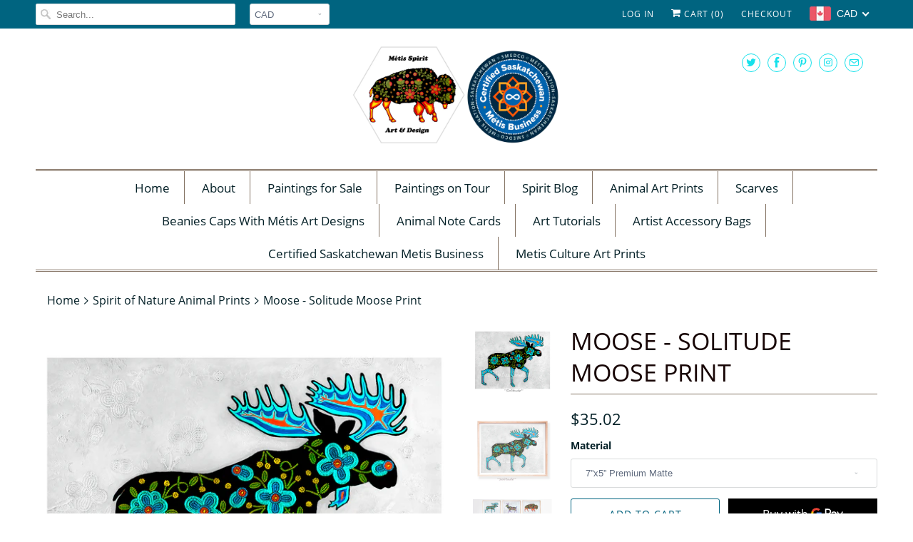

--- FILE ---
content_type: text/javascript;charset=UTF-8
request_url: https://init.grizzlyapps.com/9e32c84f0db4f7b1eb40c32bdb0bdea9
body_size: 1633
content:
var Currency = { rates: {"USD":"1.0000000000","EUR":"1.1774957021","GBP":"1.3496187327","CAD":"0.7316525324","AUD":"0.6712148183","AFN":"0.0150649036","ALL":"0.0122165355","AZN":"0.5891519452","DZD":"0.0077102635","AOA":"0.0010905125","ARS":"0.0006894191","AMD":"0.0026214390","AWG":"0.5554784058","BSD":"0.9998600196","BHD":"2.6503475931","BDT":"0.0081821872","BBD":"0.4964360853","BYN":"0.3425526820","BZD":"0.4971498400","BMD":"1.0000000000","BTN":"0.0111288496","BTC":"87699.0966817644","BOB":"0.1443786046","BAM":"0.6028912252","BWP":"0.0760637323","BRL":"0.1803759612","BND":"0.7787694975","BGN":"0.6022648773","BIF":"0.0003380935","KHR":"0.0002494479","CVE":"0.0106936472","XAF":"0.0017975873","XOF":"0.0017975797","XPF":"0.0098870954","CZK":"0.0485141334","KYD":"1.1997758819","CLP":"0.0011038596","CNY":"0.1422778484","COP":"0.0002704896","KMF":"0.0023923432","CDF":"0.0004545454","CRC":"0.0020019270","HRK":"0.1562890967","CUC":"1.0000000000","CUP":"0.0377358491","DKK":"0.1576483905","DJF":"0.0056268311","DOP":"0.0159515016","XCD":"0.3700209062","EGP":"0.0210273766","ERN":"0.0666666667","ETB":"0.0064265315","FKP":"1.3497334951","FJD":"0.4406835531","GMD":"0.0134187973","GEL":"0.3724351786","GHS":"0.0898734788","GIP":"1.3497334951","XAU":"4524.8868778281","GTQ":"0.1305074639","GGP":"1.3497334951","GNF":"0.0001144014","GYD":"0.0047792639","HTG":"0.0076363901","HNL":"0.0379326048","HKD":"0.1286795930","HUF":"0.0030368357","ISK":"0.0079535649","XDR":"1.4434305147","INR":"0.0111352005","IDR":"0.0000596221","IRR":"0.0000237501","IQD":"0.0007632436","IMP":"1.3497334951","ILS":"0.3132213880","JMD":"0.0062683271","JPY":"0.0063894095","JEP":"1.3497334951","JOD":"1.4104810022","KZT":"0.0019454142","KES":"0.0077549288","KWD":"3.2556322438","KGS":"0.0114383722","LAK":"0.0000462009","LVL":"1.6531931426","LBP":"0.0000111655","LSL":"0.0600774952","LRD":"0.0056491161","LYD":"0.1847594856","LTL":"0.3386684910","MOP":"0.1248269119","MKD":"0.0191300462","MGA":"0.0002186427","MWK":"0.0005766248","MYR":"0.2470050636","MVR":"0.0647247641","MRO":"0.0028011218","MUR":"0.0217626104","MXN":"0.0558667489","MDL":"0.0596036998","MNT":"0.0002810698","MAD":"0.1095901340","MZN":"0.0156470087","MMK":"0.0004762443","NAD":"0.0600774952","NPR":"0.0069555228","ANG":"0.5585334698","TWD":"0.0318522048","NZD":"0.5825842271","NIO":"0.0271690093","NGN":"0.0006891372","KPW":"0.0011111021","NOK":"0.0999173683","OMR":"2.6000228802","PKR":"0.0035693734","PAB":"0.9998640185","PGK":"0.2315207114","PYG":"0.0001475394","PEN":"0.2971385851","PHP":"0.0170329373","PLN":"0.2793413132","QAR":"0.2743131268","RON":"0.2314012410","RUB":"0.0126561774","RWF":"0.0006865044","SHP":"1.3496187327","WST":"0.3608968286","STD":"0.0000483139","SVC":"0.1142683455","SAR":"0.2666168271","RSD":"0.0100313493","SCR":"0.0691456249","SLL":"0.0000476883","XAG":"82.2706705060","SGD":"0.7786706535","SBD":"0.1226483558","SOS":"0.0017525862","ZAR":"0.0599902156","KRW":"0.0006933224","LKR":"0.0032299759","SDG":"0.0016624197","SRD":"0.0260854821","SZL":"0.0601262061","SEK":"0.1092206831","CHF":"1.2673548403","SYP":"0.0000904417","TJS":"0.1087998398","TZS":"0.0004048583","THB":"0.0321853557","TOP":"0.4153237864","TTD":"0.1469882908","TND":"0.3436809953","TMT":"0.2849002849","TRY":"0.0233003963","UGX":"0.0002769873","UAH":"0.0237012059","AED":"0.2722937810","UYU":"0.0255833149","UZS":"0.0000829617","VUV":"0.0083129292","VEF":"0.0000002760","VND":"0.0000380358","YER":"0.0041937600","ZMW":"0.0442919384"}, convert: function(amount, from, to) { return (amount * this.rates[from]) / this.rates[to]; } };